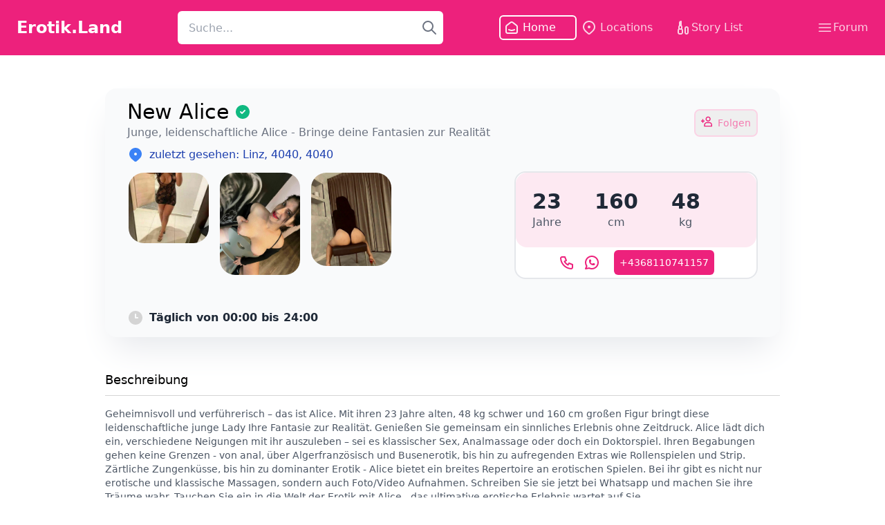

--- FILE ---
content_type: text/html
request_url: https://erotik.land/girl/l-services
body_size: 10428
content:
<!doctype html>
<html lang="en">
  <head>
    <meta charset="UTF-8" />
    <meta name="viewport" content="width=device-width, initial-scale=1.0" />
    <link href="/css/style.css" rel="stylesheet" />
	<link rel="stylesheet" href="/css/lightbox.min.css" />
    <script src="/js/lightbox-plus-jquery.min.js"></script>
    <script src="/js/script.js"></script>
	<script src="https://cdn.jsdelivr.net/npm/sweetalert2@11"></script>
	<meta name="twitter:card" content="summary" />
	<meta property="og:description" content="Geheimnisvoll und verf&#252;hrerisch – das ist Alice. Mit ihren 23 Jahre alten, 48 kg schwer und 160 cm gro&#223;en Figur bringt diese leidenschaftlic" />
	<meta name="description" content="Geheimnisvoll und verf&#252;hrerisch – das ist Alice. Mit ihren 23 Jahre alten, 48 kg schwer und 160 cm gro&#223;en Figur bringt diese leidenschaftlic">
	<meta name="author" content="ErotikLand">
	<meta property="og:title" content=" Junge, leidenschaftliche Alice - Bringe deine Fantasien zur Realität " />
	<title> Junge, leidenschaftliche Alice - Bringe deine Fantasien zur Realität </title>

	<meta property="og:image" content="https://erotik.land/img/logo.png">
	<meta property="og:url" content="https://erotik.land/girl/l-services">
	<meta property="og:type" content="website">
	
	<link rel="canonical" href="https://erotik.land/girl/l-services">
	
	
	<link rel="apple-touch-icon" sizes="57x57" href="/img/apple-icon-57x57.png">
	<link rel="apple-touch-icon" sizes="60x60" href="/img/apple-icon-60x60.png">
	<link rel="apple-touch-icon" sizes="72x72" href="/img/apple-icon-72x72.png">
	<link rel="apple-touch-icon" sizes="76x76" href="/img/apple-icon-76x76.png">
	<link rel="apple-touch-icon" sizes="114x114" href="/img/apple-icon-114x114.png">
	<link rel="apple-touch-icon" sizes="120x120" href="/img/apple-icon-120x120.png">
	<link rel="apple-touch-icon" sizes="144x144" href="/img/apple-icon-144x144.png">
	<link rel="apple-touch-icon" sizes="152x152" href="/img/apple-icon-152x152.png">
	<link rel="apple-touch-icon" sizes="180x180" href="/img/apple-icon-180x180.png">
	<link rel="icon" type="image/png" sizes="192x192" href="/img/android-icon-192x192.png">
	<link rel="icon" type="image/png" sizes="32x32" href="/img/favicon-32x32.png">
	<link rel="icon" type="image/png" sizes="96x96" href="/img/favicon-96x96.png">
	<link rel="icon" type="image/png" sizes="16x16" href="/img/favicon-16x16.png">
	<link rel="manifest" href="/manifest.json">
	<meta name="msapplication-TileColor" content="#ffffff">
	<meta name="msapplication-TileImage" content="/img/ms-icon-144x144.png">
	<meta name="google-signin-client_id" content="264525075759-r1s1ubithb1chdrt465a1avhd7akvm4l.apps.googleusercontent.com">
	<!-- Google tag (gtag.js) -->
	<script async src="https://www.googletagmanager.com/gtag/js?id=G-V3T09SKFKP"></script>
	<script>
	  window.dataLayer = window.dataLayer || [];
	  function gtag(){dataLayer.push(arguments);}
	  gtag('js', new Date());

	  gtag('config', 'G-V3T09SKFKP');
	</script>
  </head>
  <body>
    <!-- Menu start -->
    <header>
      <nav class="py-4 bg-erotik-600">
        <div class="max-w-screen-xl mx-auto">
          <div class="flex flex-col items-center justify-between mx-6 md:flex-row">
            <div class="flex flex-col items-center md:flex-row">
              <!-- Logo -->
              <div id="logo">
                <a href="/">
                  <p class="w-full mr-20 text-2xl font-semibold text-center text-white md:w-auto md:text-left">
                    Erotik.Land
                  </p>
                </a>
              </div>
              <!-- Menu links -->
              <div class="relative mt-4 md:mt-0">
                <input 
                    type="text" 
                    name=""
                    id="tfSearch"
                    class="h-12 px-4 text-base font-light rounded-md w-96 focus:ring-0" 
                    placeholder="Suche..."
				  value=""
                >
                <svg class="absolute w-6 h-6 text-gray-500 right-2 top-3" xmlns="http://www.w3.org/2000/svg" fill="none" viewBox="0 0 24 24" stroke="currentColor" id="btSearch" onclick="onSearch()">
                  <path stroke-linecap="round" stroke-linejoin="round" stroke-width="2" d="M21 21l-6-6m2-5a7 7 0 11-14 0 7 7 0 0114 0z"></path>
                </svg>
              </div>
            </div>
            <!-- Logo + Menu end -->
            <ul class="flex flex-row items-center mt-4 md:mt-0">
              <li
                class="pr-6 items-center justify-items-center rounded-md border-2 border-white p-1 text-white"
              >
                <a
                  href="/"
                  class="mr-1 flex flex-row items-center text-white"
                >
				  <img
                    src="/assets/menu/home-icon.svg"
                    alt="Home"
                    class="mr-1 inline-block h-6 w-6"
                  />
                  Home
                </a>
              </li>
              <li
                class="pr-6 items-center justify-items-center border-2 border-transparent p-1 text-erotik-100 hover:rounded-md hover:border-2 hover:border-white hover:text-white active:rounded-md active:border-2 active:border-white active:text-white"
              >
                <a
                  href="/locations"
                  class="flex flex-row items-center text-erotik-100 hover:text-white active:text-white"
                >
				  <svg width="24" height="24" viewBox="0 0 24 24" class="mr-1" fill="none" xmlns="http://www.w3.org/2000/svg">
                    <path fill-rule="evenodd" clip-rule="evenodd" d="M12 4C8.13401 4 5 7.13401 5 11C5 13.2061 6.33607 15.268 8.20492 16.8876L11.6463 19.8702C11.8493 20.0461 12.1507 20.0461 12.3537 19.8702L15.7951 16.8876C17.6639 15.268 19 13.2061 19 11C19 7.13401 15.866 4 12 4ZM3 11C3 6.02944 7.02944 2 12 2C16.9706 2 21 6.02944 21 11C21 14.0264 19.1902 16.5918 17.1049 18.399L13.6635 21.3816C12.7088 22.209 11.2912 22.209 10.3365 21.3816L6.89505 18.399C4.80977 16.5918 3 14.0264 3 11Z" fill="#FBD3E5"></path>
                    <path d="M14 11C14 12.1046 13.1046 13 12 13C10.8954 13 10 12.1046 10 11C10 9.89543 10.8954 9 12 9C13.1046 9 14 9.89543 14 11Z" fill="#FBD3E5"></path>
                  </svg>
                  Locations</a>
              </li>
              <li
                class="pr-6 items-center justify-items-center border-2 border-transparent p-1 text-erotik-100 hover:rounded-md hover:border-2 hover:border-white hover:text-white active:rounded-md active:border-2 active:border-white active:text-white"
              >
                <a
                  href="/storyList"
                  class="flex flex-row items-center text-erotik-100 hover:text-white active:text-white"
                >
				  <svg width="24" height="24" viewBox="0 0 24 24" fill="none" xmlns="http://www.w3.org/2000/svg">
                    <path fill-rule="evenodd" clip-rule="evenodd" d="M14 13C14 11.3431 15.3431 10 17 10C18.6569 10 20 11.3431 20 13V19C20 20.6569 18.6569 22 17 22C15.3431 22 14 20.6569 14 19V13ZM17 12C16.4477 12 16 12.4477 16 13V19C16 19.5523 16.4477 20 17 20C17.5523 20 18 19.5523 18 19V13C18 12.4477 17.5523 12 17 12Z" fill="#FBD3E5"></path>
                    <path fill-rule="evenodd" clip-rule="evenodd" d="M8 8C6.34315 8 5 9.34315 5 11V13.7639C4.38625 14.3132 4 15.1115 4 16V19C4 20.6569 5.34315 22 7 22H9C10.6569 22 12 20.6569 12 19V16C12 15.1115 11.6137 14.3132 11 13.7639V11C11 9.34315 9.65685 8 8 8ZM9 15H7C6.44772 15 6 15.4477 6 16V19C6 19.5523 6.44772 20 7 20H9C9.55228 20 10 19.5523 10 19V16C10 15.4477 9.55228 15 9 15ZM7 13H9V11C9 10.4477 8.55228 10 8 10C7.44772 10 7 10.4477 7 11V13Z" fill="#FBD3E5"></path>
                    <path d="M6 5C6 3.34315 7.34315 2 9 2C9.55228 2 10 2.44772 10 3V9C10 9.55228 9.55228 10 9 10H7C6.44772 10 6 9.55228 6 9V5Z" fill="#FBD3E5"></path>
                  </svg>
                  Story List</a>
              </li>
            </ul>
            <a
			  href="/forum"
			  class="flex flex-row items-center text-erotik-100 hover:text-white active:text-white"
			>
			  <svg xmlns="http://www.w3.org/2000/svg" fill="none" viewBox="0 0 24 24" stroke-width="1.5" stroke="currentColor" class="w-6 h-6">
                <path stroke-linecap="round" stroke-linejoin="round" d="M3.75 6.75h16.5M3.75 12h16.5m-16.5 5.25h16.5"></path>
              </svg>
              Forum</a>
          </div>
        </div>
      </nav>
      <!-- Menu end -->
	<script>
	var input = document.getElementById("tfSearch");
	input.addEventListener("keypress", function(event) {
		if (event.key === "Enter") {
			event.preventDefault();
			onSearch();
		}
	});

	function onSearch(searchUrl)
    {		
        var url = searchUrl;
        if (url == undefined) {
            url = "/";
        }
		var search = input.value;
		if(search == "")
		{
			if(1 == 2)
			{
				document.location.href="/search?searchText=-";
				return;
			}
			search = "-";
		}
		url = url +"?searchText="+search;
		url = url + addParameter("filterBra", "bra");
		url = url + addParameter("filterWeight", "weight");
		url = url + addParameter("filterHeight", "height");
		url = url + addParameter("filterAge", "age");
		url = url + addParameter("filterState", "state");
		url = url + addParameter("filterCity", "city");
		var checkboxes = document.querySelectorAll('input[type="checkbox"]:checked');
		checkboxes.forEach(function(checkbox) {
			url = url + "&" + checkbox.id + "=true";
		});
		var hiddenCheckboxes = document.querySelectorAll('input[id^="hidden-"]');
		hiddenCheckboxes.forEach(function(checkbox) {
			url = url + "&" + checkbox.id.substring(7) + "=" + checkbox.value;
		});
		document.location.href=url;
	}
	function addParameter(tagid, paramname)
	{
		var ret = "";
		var filter = document.getElementById(tagid);
		if(filter != null && filter.value != '')
		{
			ret = "&" + paramname + "=" + filter.value;
		}
		return ret;
	}
	</script>
	<script>
		function enableGeolocation()
		{
			if (navigator.geolocation) {
				navigator.geolocation.getCurrentPosition(setGeolocation, setGeolocationErr);
				navigator.geolocation.watchPosition(setGeolocation, setGeolocationErr);
			} else { 
				console.log('Ihr Browser unterstützt keine Geolocation.');
			}
		}
		function setGeolocation(position) {
			var lat = position.coords.latitude;
			var lon = position.coords.longitude;
			var url = "/setGeolocation?lang=de?lat="+ lat + "&lon=" + lon;
			
			var xhr = new XMLHttpRequest();
			xhr.open("GET", url, true);

			xhr.onreadystatechange = function() {
			  if (xhr.readyState == 4) {
				if (xhr.status == 200) {
					var data = xhr.responseText.trim();
					console.log("location set");
				} else {
				  console.error("xhr location set ERROR: Status: " + xhr.status);
				}
			  }
			};

			xhr.send();
		}
		function setGeolocationErr(error)
		{
			if (error.code === error.PERMISSION_DENIED) {
				console.log("User blocked location access.");
				// Handle accordingly
			} else {
				console.error("Error getting user location:", error);
			}
		}
	</script>
	<script>

		function requestLogin(){
			swal.fire({
				title: "Nicht eingeloggt",
				icon: "warning",
				showCancelButton: true,
				cancelButtonText: "Abbrechen",
				confirmButtonText: "Login",
			}).then((result) => {
				if(result.isConfirmed){
					window.location.href = "/login";
				}
			});	
		}
	</script>
    </header> 
<main>
  <div class="mx-auto max-w-screen-lg px-6">
    <div class="mt-12 rounded-2xl bg-gray-50 px-8 pb-4 shadow-2xl shadow-gray-200">
      <div class="flex flex-row items-center justify-between">
        <div class="flex flex-col">
          <div class="flex flex-row items-center pt-4">
            <h4 class="text-3xl">New Alice</h4>
            <svg width="24" height="24" viewBox="0 0 16 16" fill="none" xmlns="http://www.w3.org/2000/svg" class="ml-2">
              <path fill-rule="evenodd" clip-rule="evenodd" d="M1.33325 7.99998C1.33325 4.31808 4.31802 1.33331 7.99992 1.33331C11.6818 1.33331 14.6666 4.31808 14.6666 7.99998C14.6666 11.6819 11.6818 14.6666 7.99992 14.6666C4.31802 14.6666 1.33325 11.6819 1.33325 7.99998ZM10.4713 7.13805C10.7317 6.8777 10.7317 6.45559 10.4713 6.19524C10.211 5.93489 9.78886 5.93489 9.52851 6.19524L7.33325 8.3905L6.47132 7.52858C6.21097 7.26823 5.78886 7.26823 5.52851 7.52858C5.26816 7.78892 5.26816 8.21103 5.52851 8.47138L6.86185 9.80472C7.1222 10.0651 7.54431 10.0651 7.80466 9.80472L10.4713 7.13805Z" fill="#10B981" />
            </svg>
          </div>
          <h1><p class="text-gray-500"> Junge, leidenschaftliche Alice - Bringe deine Fantasien zur Realit&#228;t </p></h1>
        </div>
        <div class="mt-6 flex flex-col items-end">
          <!--<p class="mb-2 items-end text-right text-gray-800 md:text-left"> Verifikations Stufe: <span class="text-amber-500">Medium</span></p>-->
		    
			<button class="flex flex-row rounded-lg border-2 border-erotik-100 p-2 text-sm text-erotik-300 hover:bg-erotik-200 hover:text-erotik-700" onclick="makeFav(true)">
				<?xml version="1.0" encoding="UTF-8"?>
				<svg id="Layer_1" data-name="Layer 1" xmlns="http://www.w3.org/2000/svg" viewBox="0 0 15.99 14.73" width="16" height="16" class="mr-2">
					<defs><style>
					.cls-1 {
					fill: #ed217c;
					stroke-width: 0px;
					}
					</style></defs>
					<polygon class="cls-1" points="5.12 7.25 5.12 5.8 3.29 5.8 3.29 3.96 1.84 3.96 1.84 5.8 0 5.8 0 7.25 1.84 7.25 1.84 9.08 3.29 9.08 3.29 7.25 5.12 7.25" />
					<path class="cls-1" d="M11.88,8.12h-3.44c-2.27,0-4.13,1.85-4.13,4.13v2.48h11.68v-2.48c.02-2.27-1.84-4.13-4.11-4.13ZM14.58,13.28H5.76v-1.03c0-1.48,1.21-2.7,2.7-2.7h3.42c1.48,0,2.7,1.21,2.7,2.7v1.03Z" />
					<path class="cls-1" d="M10.16,7.25c1.99,0,3.62-1.62,3.62-3.62s-1.62-3.62-3.62-3.62-3.61,1.63-3.61,3.62,1.62,3.62,3.61,3.62ZM10.16,1.45c1.2,0,2.17.98,2.17,2.17s-.96,2.17-2.17,2.17-2.17-.98-2.17-2.17.98-2.17,2.17-2.17Z" />
				</svg>
				<p>Folgen</p>
			</button>
			
        </div>
      </div>
      <div class="mt-2 flex flex-row">
        <a href="/%C3%B6sterreich/city/linz">
			<svg width="24" height="24" viewBox="0 0 24 24" fill="none" xmlns="http://www.w3.org/2000/svg" class="mr-2">
				<path fill-rule="evenodd" clip-rule="evenodd" d="M3 11C3 6.02944 7.02944 2 12 2C16.9706 2 21 6.02944 21 11C21 14.0264 19.1902 16.5918 17.1049 18.399L13.6635 21.3816C12.7088 22.209 11.2912 22.209 10.3365 21.3816L6.89505 18.399C4.80977 16.5918 3 14.0264 3 11ZM12 13C13.1046 13 14 12.1046 14 11C14 9.89543 13.1046 9 12 9C10.8954 9 10 9.89543 10 11C10 12.1046 10.8954 13 12 13Z" fill="#3B82F6" />
			</svg>
		</a>
        <p style="color: #1e40af">zuletzt gesehen: <a href="/%C3%B6sterreich/city/linz">Linz</a>, 4040,  4040</p>
      </div>
      <div class="flex flex-col items-center justify-between md:flex-row md:items-start">
        <div>
          <div class="flex max-w-96 flex-grow flex-row items-start mr-2">
				<div class="mr-2 mt-3 flex w-1/3 ">
				  <a href="/img/08a10900d0334c20bfd83e60490c9d83.jpeg" data-lightbox="example-set">
						<img class="rounded-3xl border-2 border-transparent hover:border-2 hover:border-erotik-600" src="/img/08a10900d0334c20bfd83e60490c9d83.jpeg"  alt=" Junge, leidenschaftliche Alice - Bringe deine Fantasien zur Realit&#228;t  Foto 1"/>
				  </a>
				</div>
				<div class="mx-1 mt-3 flex w-1/3 flex-grow ">
					<a href="/img/1486f6b2846d422cafabea5c8b8deb4d.jpeg" data-lightbox="example-set">
						<img class="rounded-3xl border-2 border-transparent hover:border-2 hover:border-erotik-600" src="/img/1486f6b2846d422cafabea5c8b8deb4d.jpeg"  alt=" Junge, leidenschaftliche Alice - Bringe deine Fantasien zur Realit&#228;t  Foto 2"/>
				  </a>
				</div>
				<div class="ml-2 mt-3 flex w-1/3 ">
				  <a href="/img/8b8fc3bd98174c2f9bc3399c63fbe4a7.jpeg" data-lightbox="example-set">
						<img class="rounded-3xl border-2 border-transparent hover:border-2 hover:border-erotik-600" src="/img/8b8fc3bd98174c2f9bc3399c63fbe4a7.jpeg"  alt=" Junge, leidenschaftliche Alice - Bringe deine Fantasien zur Realit&#228;t  Foto 3"/>
				  </a>
				</div>
		 
          </div>
          <div class="flex flex-col">
            <div class="mt-8 flex flex-row pt-4">
              <svg width="24" height="24" viewBox="0 0 24 24" fill="none" xmlns="http://www.w3.org/2000/svg">
                <path fill-rule="evenodd" clip-rule="evenodd" d="M12 22C17.5228 22 22 17.5228 22 12C22 6.47715 17.5228 2 12 2C6.47715 2 2 6.47715 2 12C2 17.5228 6.47715 22 12 22ZM13 7C13 6.44772 12.5523 6 12 6C11.4477 6 11 6.44772 11 7V12C11 12.5523 11.4477 13 12 13H15C15.5523 13 16 12.5523 16 12C16 11.4477 15.5523 11 15 11H13V7Z" fill="#D4D4D4" />
              </svg>
              <p class="ml-2 font-bold text-gray-800"> T&#228;glich von 00:00 bis 24:00 </p>
            </div>
          </div>
        </div>
        <div class="flex flex-col items-center md:items-start mt-3">
          <!--<p class="mb-3 text-emerald-600">up to 1 Hour €200</p>-->
          <div class="relative flex h-[156px] w-[22rem] justify-center rounded-2xl border-2 border-gray-200 bg-white">
            <div class="absolute flex w-[21.8rem] flex-row rounded-2xl bg-erotik-50 p-6 text-center">
              <div class="mr-12">
                <h5 class="text-3xl font-semibold text-gray-800">23</h5>
                <p class="text-gray-600">Jahre</p>
              </div>
              <div class="mr-12 text-center">
                <h5 class="text-3xl font-semibold text-gray-800">160</h5>
                <p class="text-gray-600">cm</p>
              </div>
              <div class="mr-12 text-center">
                <h5 class="text-3xl font-semibold text-gray-800">48 </h5>
                <p class="text-gray-600">kg</p>
              </div>
            </div>
            <div onclick="requestCall()" class="flex flex-row items-center pt-[108px]">
              <svg width="24" height="24" viewBox="0 0 24 24" fill="none" xmlns="http://www.w3.org/2000/svg" class="mr-3">
                <path fill-rule="evenodd" clip-rule="evenodd" d="M9 3C9.36801 3 9.70266 3.20165 9.87662 3.51875L9.92848 3.62861L11.9285 8.62861C12.0956 9.04635 11.9621 9.51864 11.6145 9.78897L11.5145 9.85749L9.841 10.861L9.90374 10.9637C10.7005 12.2288 11.7712 13.2995 13.0363 14.0963L13.138 14.158L14.1425 12.4855C14.374 12.0997 14.8308 11.9202 15.2563 12.0333L15.3714 12.0715L20.3714 14.0715C20.7131 14.2082 20.9489 14.5197 20.9926 14.8787L21 15V19C21 20.6569 19.6569 22 17.9393 21.9982C9.36247 21.4769 2.52306 14.6375 2 6C2 4.40232 3.24892 3.09634 4.82373 3.00509L5 3H9ZM8.323 5H5C4.44772 5 4 5.44772 3.99816 5.93934C4.45806 13.5072 10.4928 19.5419 18 20C18.5128 20 18.9355 19.614 18.9933 19.1166L19 19V15.677L15.419 14.244L14.3575 16.0145C14.1103 16.4264 13.6096 16.5998 13.167 16.443L13.0577 16.3969C10.6887 15.2285 8.77146 13.3113 7.60314 10.9423C7.39065 10.5115 7.516 9.99665 7.88754 9.7094L7.9855 9.64251L9.755 8.58L8.323 5Z" fill="#ED217C" />
              </svg>
              <svg width="24" height="24" viewBox="0 0 24 24" fill="none" xmlns="http://www.w3.org/2000/svg" class="mr-5">
                <path fill-rule="evenodd" clip-rule="evenodd" d="M5.27126 4.62645C8.99535 1.23182 14.6634 1.13842 18.4973 4.40851C22.3313 7.67861 23.1331 13.2905 20.3684 17.5034C17.71 21.5543 12.5528 23.0948 8.13665 21.2374L7.91422 21.139L3.15567 21.9879L3.05422 21.998C3.00889 22.0009 2.97173 22.0005 2.93451 21.9981L2.82277 21.9843L2.71159 21.9575L2.60193 21.9172L2.49764 21.8646L2.42814 21.8202L2.3158 21.7294L2.23903 21.6488L2.19295 21.5905L2.1323 21.4972L2.08196 21.3965L2.04282 21.2891L2.01225 21.1554L2.00122 21.054C1.99932 21.0086 1.99966 20.9715 2.00211 20.9343L2.01586 20.8225L2.04268 20.7113L2.08296 20.6017L3.51622 17.298L3.50749 17.2845C1.03532 13.3008 1.66562 8.10499 5.05579 4.8287L5.27126 4.62645ZM17.1995 5.93018C14.1323 3.3141 9.59785 3.38882 6.61859 6.10453C3.63932 8.82024 3.14612 13.3284 5.46774 16.6241C5.64348 16.8736 5.69439 17.1874 5.61131 17.4762L5.56748 17.5983L4.66022 19.688L7.87477 19.1155C8.04199 19.0857 8.21333 19.0991 8.37282 19.1534L8.48996 19.2019C12.1105 20.9746 16.4845 19.7764 18.6963 16.4061C20.908 13.0358 20.2666 8.54626 17.1995 5.93018ZM10.9934 8.85552C10.9207 8.09486 10.2799 7.49998 9.50022 7.49998C8.67179 7.49998 8.00022 8.17155 8.00022 8.99998V9.99998L8.00436 10.2249C8.12265 13.4344 10.7618 16 14.0002 16H15.0002L15.1447 15.9931C15.9053 15.9204 16.5002 15.2797 16.5002 14.5C16.5002 13.6715 15.8286 13 15.0002 13H14.0002L13.8558 13.0068C13.3804 13.0523 12.9697 13.3196 12.7286 13.7041L12.6862 13.778L12.664 13.7713C11.5298 13.3695 10.6307 12.4704 10.2289 11.3362L10.2212 11.313L10.2961 11.2716C10.719 11.0064 11.0002 10.536 11.0002 9.99998V8.99998L10.9934 8.85552Z" fill="#ED217C" />
              </svg>
				 <button class="flex flex-row rounded-md bg-erotik-600 p-2 text-white hover:bg-erotik-800 text-sm text-erotik-300 hover:bg-erotik-200 hover:text-erotik-700">
				 +4368110741157
				 </button>
            </div>
          </div>
        </div>
      </div>
    </div>
    <h5 class="mb-2 mt-12 text-lg font-medium">Beschreibung</h5>
    <div class="h-[1px] w-full" style="background-color: #d4d4d4"></div>
    <p class="mt-4 text-sm text-gray-600"> Geheimnisvoll und verf&#252;hrerisch – das ist Alice. Mit ihren 23 Jahre alten, 48 kg schwer und 160 cm gro&#223;en Figur bringt diese leidenschaftliche junge Lady Ihre Fantasie zur Realit&#228;t. Genie&#223;en Sie gemeinsam ein sinnliches Erlebnis ohne Zeitdruck. Alice l&#228;dt dich ein, verschiedene Neigungen mit ihr auszuleben – sei es klassischer Sex, Analmassage oder doch ein Doktorspiel. Ihren Begabungen gehen keine Grenzen - von anal, &#252;ber Algerfranz&#246;sisch und Busenerotik, bis hin zu aufregenden Extras wie Rollenspielen und Strip. Z&#228;rtliche Zungenk&#252;sse, bis hin zu dominanter Erotik - Alice bietet ein breites Repertoire an erotischen Spielen. Bei ihr gibt es nicht nur erotische und klassische Massagen, sondern auch Foto/Video Aufnahmen. Schreiben Sie sie jetzt bei Whatsapp und machen Sie ihre Tr&#228;ume wahr. Tauchen Sie ein in die Welt der Erotik mit Alice - das ultimative erotische Erlebnis wartet auf Sie.</p>
    <h5 class="mb-2 mt-12 text-lg font-medium">Services</h5>
    <div class="mb-4 h-[1px] w-full" style="background-color: #d4d4d4"></div>
    <table>
			<tr class="flex flex-wrap items-center">
				<th class="text-left">Allgemein</th>
					<td><div class="m-1 flex flex-row items-center justify-center rounded-md bg-erotik-50 px-4 py-1 text-sm text-erotik-800"><a href="https://erotik.land/service/sex-klassisch">sex klassisch</a></div></td>
					<td><div class="m-1 flex flex-row items-center justify-center rounded-md bg-erotik-50 px-4 py-1 text-sm text-erotik-800"><a href="https://erotik.land/service/anal-mit-schutz">anal mit schutz</a></div></td>
					<td><div class="m-1 flex flex-row items-center justify-center rounded-md bg-erotik-50 px-4 py-1 text-sm text-erotik-800"><a href="https://erotik.land/service/busenerotik">busenerotik</a></div></td>
					<td><div class="m-1 flex flex-row items-center justify-center rounded-md bg-erotik-50 px-4 py-1 text-sm text-erotik-800"><a href="https://erotik.land/service/deep-throat">deep throat</a></div></td>
					<td><div class="m-1 flex flex-row items-center justify-center rounded-md bg-erotik-50 px-4 py-1 text-sm text-erotik-800"><a href="https://erotik.land/service/dildospiele">dildospiele</a></div></td>
					<td><div class="m-1 flex flex-row items-center justify-center rounded-md bg-erotik-50 px-4 py-1 text-sm text-erotik-800"><a href="https://erotik.land/service/foto%2Fvideo-aufnahmen">foto/video aufnahmen</a></div></td>
					<td><div class="m-1 flex flex-row items-center justify-center rounded-md bg-erotik-50 px-4 py-1 text-sm text-erotik-800"><a href="https://erotik.land/service/gesichtsbesamung-(cof)">gesichtsbesamung (cof)</a></div></td>
					<td><div class="m-1 flex flex-row items-center justify-center rounded-md bg-erotik-50 px-4 py-1 text-sm text-erotik-800"><a href="https://erotik.land/service/gruppensex">gruppensex</a></div></td>
					<td><div class="m-1 flex flex-row items-center justify-center rounded-md bg-erotik-50 px-4 py-1 text-sm text-erotik-800"><a href="https://erotik.land/service/lesbensex">lesbensex</a></div></td>
					<td><div class="m-1 flex flex-row items-center justify-center rounded-md bg-erotik-50 px-4 py-1 text-sm text-erotik-800"><a href="https://erotik.land/service/rollenspiele">rollenspiele</a></div></td>
					<td><div class="m-1 flex flex-row items-center justify-center rounded-md bg-erotik-50 px-4 py-1 text-sm text-erotik-800"><a href="https://erotik.land/service/strip">strip</a></div></td>
					<td><div class="m-1 flex flex-row items-center justify-center rounded-md bg-erotik-50 px-4 py-1 text-sm text-erotik-800"><a href="https://erotik.land/service/domina">domina</a></div></td>
					<td><div class="m-1 flex flex-row items-center justify-center rounded-md bg-erotik-50 px-4 py-1 text-sm text-erotik-800"><a href="https://erotik.land/service/analmassage">analmassage</a></div></td>
					<td><div class="m-1 flex flex-row items-center justify-center rounded-md bg-erotik-50 px-4 py-1 text-sm text-erotik-800"><a href="https://erotik.land/service/entspannungs-massage">entspannungs massage</a></div></td>
					<td><div class="m-1 flex flex-row items-center justify-center rounded-md bg-erotik-50 px-4 py-1 text-sm text-erotik-800"><a href="https://erotik.land/service/erotische-massage">erotische massage</a></div></td>
					<td><div class="m-1 flex flex-row items-center justify-center rounded-md bg-erotik-50 px-4 py-1 text-sm text-erotik-800"><a href="https://erotik.land/service/klassische-massage">klassische massage</a></div></td>
			</tr>
			
    </table>
	<!--
    <h5 class="mb-2 mt-12 text-lg font-medium">Verifikation</h5>
    <div class="h-[1px] w-full" style="background-color: #d4d4d4"></div>
    <table class="mt-4">
      <tr class="h-8">
        <th class="text-left font-normal text-gray-800">Tel.Nr.</th>
        <td class="pl-6">
          <img src="/assets/verified-check.svg" alt="" srcset="" />
        </td>
      </tr>
      <tr class="h-8">
        <th class="text-left font-normal text-gray-800">Foto</th>
        <td class="pl-6">
          <img src="/assets/verified-check.svg" alt="" srcset="" />
        </td>
      </tr>
      <tr class="h-8">
        <th class="text-left font-normal text-gray-800">Länger als 90 Tage aktiv</th>
        <td class="pl-6">
          <img src="/assets/verified-check.svg" alt="" srcset="" />
        </td>
      </tr>
      <tr class="h-8">
        <th class="text-left font-normal text-gray-800">Keine Betrugs Meldungen</th>
        <td class="pl-6">
          <img src="/assets/verified-check.svg" alt="" srcset="" />
        </td>
      </tr>
    </table>
	
	-->
      
	<div class="mb-2 mt-12 flex flex-row items-center justify-between">
		 <a href="/forum/girl/l-services">
			 <button class="flex flex-row rounded-md bg-erotik-600 p-2 text-white hover:bg-erotik-800 text-sm text-erotik-300 hover:bg-erotik-200 hover:text-erotik-700">
				 <svg width="24" height="24" viewBox="0 0 24 24" fill="none" xmlns="http://www.w3.org/2000/svg">
								<path fill-rule="evenodd" clip-rule="evenodd" d="M20 2C21.0544 2 21.9182 2.81588 21.9945 3.85074L22 4V14L21.9983 14.059L21.9933 14.1166L21.9844 14.1764L21.9736 14.2293L21.9417 14.3373L21.9151 14.4039L21.8443 14.5361L21.7803 14.6254L21.7071 14.7071L21.6129 14.7903L21.5361 14.8443L21.4398 14.8984L21.4039 14.9151L21.3373 14.9417L21.2293 14.9736L21.1764 14.9844L21.1166 14.9933L21.059 14.9983L21 15L20.941 14.9983L20.8834 14.9933L20.8236 14.9844L20.7707 14.9736L20.6627 14.9417L20.5961 14.9151L20.4639 14.8443L20.3745 14.7803L20.2929 14.7071L17.585 12H11C9.94564 12 9.08183 11.1841 9.00549 10.1493L9 10V4C9 2.94564 9.81588 2.08183 10.8507 2.00549L11 2H20ZM20 11.585V4H11V10H18C18.221 10 18.4345 10.0732 18.608 10.2061L18.7071 10.2929L20 11.585ZM7 10C7 9.44772 6.55228 9 6 9H4L3.85074 9.00549C2.81588 9.08183 2 9.94564 2 11V21L2.00598 21.1136C2.09282 21.9277 3.10453 22.3097 3.70711 21.7071L6.414 19H13L13.1493 18.9945C14.1841 18.9182 15 18.0544 15 17V15L14.9933 14.8834C14.9355 14.386 14.5128 14 14 14C13.4477 14 13 14.4477 13 15V17H6L5.86856 17.0087C5.65185 17.0374 5.44917 17.1366 5.29289 17.2929L4 18.584V11H6L6.11662 10.9933C6.61396 10.9355 7 10.5128 7 10Z" fill="white"/>
								</svg>
				 <p>Forum</p>
			 </button>
		 </a>
	 </div>
    <div class="mb-2 mt-12 flex flex-row items-center justify-between">
	
      <h5 class="text-lg font-medium">Bewertungen</h5>
      <p>
      </p>
    </div>
    <div class="h-[1px] w-full" style="background-color: #d4d4d4"></div>
    <textarea name="" id="kommentartext" class="w-full rounded-md bg-gray-200 p-4" placeholder="Bewertungstext eingeben"></textarea>
    <!--             <p>Rate this girl:</p> -->
    <div class="mb-16 mt-2 flex flex-row justify-between">
      <div class="rate">
        <input type="radio" id="star5" name="rate" value="5" />
        <label for="star5" title="rate">5 stars</label>
        <input type="radio" id="star4" name="rate" value="4" />
        <label for="star4" title="rate">4 stars</label>
        <input type="radio" id="star3" name="rate" value="3" />
        <label for="star3" title="rate">3 stars</label>
        <input type="radio" id="star2" name="rate" value="2" />
        <label for="star2" title="rate">2 stars</label>
        <input type="radio" id="star1" name="rate" value="1" />
        <label for="star1" title="rate">1 star</label>
      </div>
      <button class="rounded-md bg-erotik-600 p-2 text-white hover:bg-erotik-800" onclick="sendComment()">Bewertung senden</button>
    </div>
  </div>
				<a style="display: none" href="/img/82e2023a8a85484cba5b1695cb8548bc.jpeg" data-lightbox="example-set"></a>
				<a style="display: none" href="/img/d4b5366448d84211834a73cefd72afc8.jpeg" data-lightbox="example-set"></a>
  <script src="/js/lightbox-plus-jquery.min.js"></script>
</main>
<script>
		function requestCall(){
			swal.fire({
				title: "Wie willst du Kontakt aufnehmen",
				icon: "question",
				showCancelButton: true,
				showDenyButton: true,
				cancelButtonText: "Abbrechen	",
				confirmButtonText: "Whatsapp",
				denyButtonText: "Anrufen",
			}).then((result) => {
				if(result.isConfirmed){
					$.ajax({
						type : "GET",
						url : "/internal/addCounterWa?mid=2811&addid=414&info=4368110741157",
						error: function(xhr, status, error) {
							
						},
						success : function(e) {    
							window.location.href = "https://wa.me/4368110741157?text=Hallo!%20Ich%20habe%20dich%20auf%20"+window.location.href+"%20gefunden.%20Ich%20will%20dich%20treffen.";
						}
					});	
				} else if (result.isDenied) {
					$.ajax({
						type : "GET",
						url : "/internal/addCounterTel?mid=2811&addid=414&info=4368110741157",
						error: function(xhr, status, error) {
						
						},
						success : function(e) {    
							window.location.href = "tel:+4368110741157";
						}
					});	
				}
			});	
		}
		
		function makeFav(make)
		{
			var enableLink = 'https://erotik.land/internal/makefavMaedchen?lang=de&maedchenid=2811&enable=True';
			var disableLink = 'https://erotik.land/internal/makefavMaedchen?lang=de&maedchenid=2811&enable=False';
			var linkToUse = enableLink;
			if(!make)
			{
				linkToUse = disableLink;
			}
			$.ajax({
				type : "GET",
				url : linkToUse,
				error: function(xhr, status, error) {
					var errMsg = xhr.responseJSON.detail;
					if(errMsg.toLowerCase().includes("login")){
						requestLogin();
					}else{
						swal.fire("Fehler",  errMsg, "error");	
					}
				},
				success : function(e) {    
					location.reload();
				}
			});	
		};
		
		function sendComment()
		{
				sendCommentInternal();
		}
		
		function sendCommentInternal()
		{
			
			var rdBtn = document.querySelectorAll("input[name='rate']");
			for(var i=0; i < rdBtn.length; i++){
				if(rdBtn[i].checked==true){
					var bewertung = rdBtn[i].value
				}
			}
		
			var maedchenid = 2811;
			var text = $("#kommentartext").val();
			var json = new FormData();
			json.append("maedchenid", maedchenid);
			json.append("bewertung", bewertung);
			json.append("text", text);
			$.ajax({
				type: "POST",
				url: '/savecomment?lang=de',
				data: json,
			    processData: false,
			    contentType: false,
				error: function(xhr, status, error) {
					var errMsg = xhr.responseJSON.detail;
					if(errMsg.toLowerCase().includes("login")){
						requestLogin();
					}else{
						swal.fire("Fehler",  errMsg, "error");	
					}
				},
				success: function(e) {    
					location.reload();
				}
			});	
		}
	</script>


<style>
#fixfooter {
  bottom: 0;
  left: 0;
  width: 100%;
  text-align: center;
  padding: 10px;
  display: none; /* Standardmäßig versteckt */
}

#fixfooter.hidden {
  display: none;
}
</style>

<div id="fixfooter" class="bg-erotik-600 text-white">
  <p><a href="/impressum">Impressum</a> | <a href="/cdn-cgi/l/email-protection#c6a9a0a0afa5a386a3b4a9b2afade8aaa7a8a2"><span class="__cf_email__" data-cfemail="a5cac3c3ccc6c0e5c0d7cad1ccce8bc9c4cbc1">[email&#160;protected]</span></a></p>
</div>

<script data-cfasync="false" src="/cdn-cgi/scripts/5c5dd728/cloudflare-static/email-decode.min.js"></script><script>

function checkForFixfooter()
{
	var shouldCheck = true;
	if (typeof currentlyLoading !== 'undefined') {
	  shouldCheck = !currentlyLoading;
	}
	if(shouldCheck)
	{
		var content = document.getElementsByTagName('main')[0];
		var footer = document.getElementById('fixfooter');
		var diff = 100;
if (!content) {
  content = document.body;
  diff = 144;
}
		if (window.innerHeight + window.scrollY >= (content.offsetHeight)-diff) {
			footer.classList.remove('hidden');
			footer.style.display = 'block';
		} else {
			footer.classList.add('hidden');
			footer.style.display = 'none';
		}
	}
}

document.addEventListener('scroll', function () {
  checkForFixfooter();
});
checkForFixfooter();
</script>




<script defer src="https://static.cloudflareinsights.com/beacon.min.js/vcd15cbe7772f49c399c6a5babf22c1241717689176015" integrity="sha512-ZpsOmlRQV6y907TI0dKBHq9Md29nnaEIPlkf84rnaERnq6zvWvPUqr2ft8M1aS28oN72PdrCzSjY4U6VaAw1EQ==" data-cf-beacon='{"version":"2024.11.0","token":"3e95e60d2c534b6b9ac03eb008415651","r":1,"server_timing":{"name":{"cfCacheStatus":true,"cfEdge":true,"cfExtPri":true,"cfL4":true,"cfOrigin":true,"cfSpeedBrain":true},"location_startswith":null}}' crossorigin="anonymous"></script>
</body>

    <script src="https://cdn.jsdelivr.net/npm/sweetalert2@11"></script>
</html> 